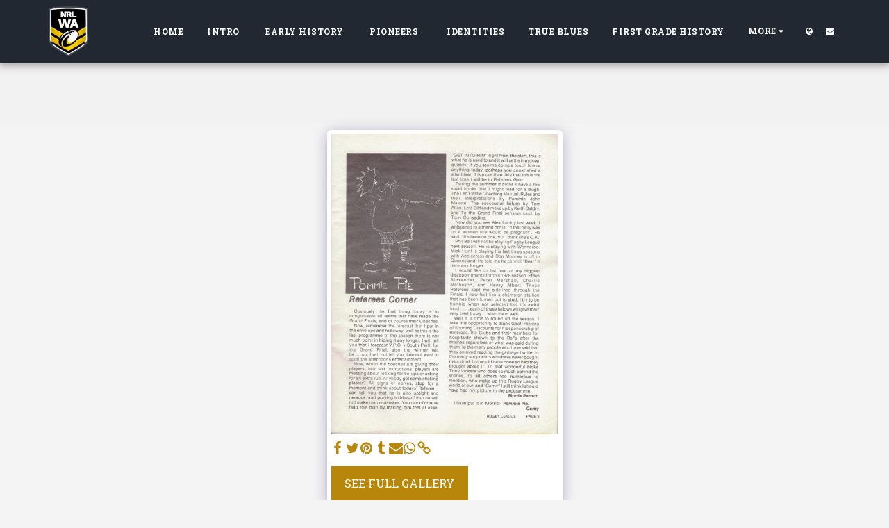

--- FILE ---
content_type: image/svg+xml
request_url: https://images.cdn-files-a.com/ready_uploads/svg/caret-down.svg?v=2
body_size: -79
content:
<svg version="1.1" xmlns="http://www.w3.org/2000/svg" width="293" height="512" viewBox="0 0 293 512"><title>caret-down</title><path d="M292.572 201.143c0 4.857-2 9.429-5.428 12.857l-128 128c-3.429 3.428-8 5.428-12.857 5.428s-9.429-2-12.857-5.428l-128-128c-3.429-3.429-5.428-8-5.428-12.857 0-10 8.286-18.285 18.285-18.285h256c10 0 18.286 8.286 18.286 18.286z"></path></svg>